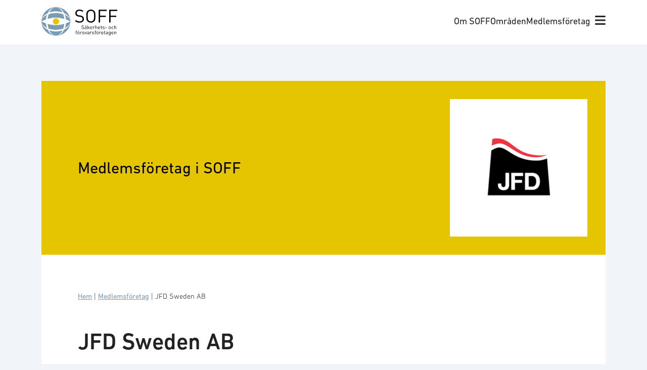

--- FILE ---
content_type: text/html; charset=UTF-8
request_url: https://soff.se/medlem/jfd-sweden-ab/
body_size: 14576
content:
<!doctype html>
<html lang="sv-SE" prefix="og: https://ogp.me/ns#">
  <head>
    <!-- Google Tag Manager -->
    <script>(function(w,d,s,l,i){w[l]=w[l]||[];w[l].push({'gtm.start':
    new Date().getTime(),event:'gtm.js'});var f=d.getElementsByTagName(s)[0],
    j=d.createElement(s),dl=l!='dataLayer'?'&l='+l:'';j.async=true;j.src=
    'https://www.googletagmanager.com/gtm.js?id='+i+dl;f.parentNode.insertBefore(j,f);
    })(window,document,'script','dataLayer','GTM-KT3MKDP');</script>
    <!-- End Google Tag Manager -->

    <meta charset="utf-8">
    <meta name="viewport" content="width=device-width, initial-scale=1">
    	<style>img:is([sizes="auto" i], [sizes^="auto," i]) { contain-intrinsic-size: 3000px 1500px }</style>
	<link rel="alternate" href="https://soff.se/medlem/jfd-sweden-ab/" hreflang="sv" />
<link rel="alternate" href="https://soff.se/en/medlem/jfd-sweden-ab/" hreflang="en" />

<!-- Sökmotoroptimering av Rank Math – https://rankmath.com/ -->
<title>JFD Sweden AB - SOFF</title>
<meta name="description" content="Vi förser våra kunder med expertis och är dedikerade till att förbättra säkerheten för dem som arbetar i den utmanande undervattensmiljön. På grund av detta"/>
<meta name="robots" content="follow, index, max-snippet:-1, max-video-preview:-1, max-image-preview:large"/>
<link rel="canonical" href="https://soff.se/medlem/jfd-sweden-ab/" />
<meta property="og:locale" content="sv_SE" />
<meta property="og:type" content="article" />
<meta property="og:title" content="JFD Sweden AB - SOFF" />
<meta property="og:description" content="Vi förser våra kunder med expertis och är dedikerade till att förbättra säkerheten för dem som arbetar i den utmanande undervattensmiljön. På grund av detta" />
<meta property="og:url" content="https://soff.se/medlem/jfd-sweden-ab/" />
<meta property="og:site_name" content="SOFF" />
<meta property="og:updated_time" content="2025-10-07T12:37:30+01:00" />
<meta property="og:image" content="https://soff.se/app/uploads/2018/11/JFD_logotype_webb.png" />
<meta property="og:image:secure_url" content="https://soff.se/app/uploads/2018/11/JFD_logotype_webb.png" />
<meta property="og:image:width" content="200" />
<meta property="og:image:height" content="200" />
<meta property="og:image:alt" content="JFD Sweden AB" />
<meta property="og:image:type" content="image/png" />
<meta name="twitter:card" content="summary_large_image" />
<meta name="twitter:title" content="JFD Sweden AB - SOFF" />
<meta name="twitter:description" content="Vi förser våra kunder med expertis och är dedikerade till att förbättra säkerheten för dem som arbetar i den utmanande undervattensmiljön. På grund av detta" />
<meta name="twitter:image" content="https://soff.se/app/uploads/2018/11/JFD_logotype_webb.png" />
<script type="application/ld+json" class="rank-math-schema">{"@context":"https://schema.org","@graph":[{"@type":"BreadcrumbList","@id":"https://soff.se/medlem/jfd-sweden-ab/#breadcrumb","itemListElement":[{"@type":"ListItem","position":"1","item":{"@id":"https://soff.se/","name":"Hem"}},{"@type":"ListItem","position":"2","item":{"@id":"/vara-medlemmar/","name":"Medlemsf\u00f6retag"}},{"@type":"ListItem","position":"3","item":{"@id":"https://soff.se/medlem/jfd-sweden-ab/","name":"JFD Sweden AB"}}]}]}</script>
<!-- /Rank Math SEO-tillägg för WordPress -->


<style id='wp-emoji-styles-inline-css'>

	img.wp-smiley, img.emoji {
		display: inline !important;
		border: none !important;
		box-shadow: none !important;
		height: 1em !important;
		width: 1em !important;
		margin: 0 0.07em !important;
		vertical-align: -0.1em !important;
		background: none !important;
		padding: 0 !important;
	}
</style>
<link rel='stylesheet' id='wp-block-library-css' href='https://soff.se/wp/wp-includes/css/dist/block-library/style.min.css?ver=6.7.1' media='all' />
<style id='safe-svg-svg-icon-style-inline-css'>
.safe-svg-cover{text-align:center}.safe-svg-cover .safe-svg-inside{display:inline-block;max-width:100%}.safe-svg-cover svg{height:100%;max-height:100%;max-width:100%;width:100%}

</style>
<style id='rank-math-toc-block-style-inline-css'>
.wp-block-rank-math-toc-block nav ol{counter-reset:item}.wp-block-rank-math-toc-block nav ol li{display:block}.wp-block-rank-math-toc-block nav ol li:before{content:counters(item, ".") ". ";counter-increment:item}

</style>
<style id='rank-math-rich-snippet-style-inline-css'>
/*!
* Plugin:  Rank Math
* URL: https://rankmath.com/wordpress/plugin/seo-suite/
* Name:  rank-math-review-snippet.css
*/@-webkit-keyframes spin{0%{-webkit-transform:rotate(0deg)}100%{-webkit-transform:rotate(-360deg)}}@keyframes spin{0%{-webkit-transform:rotate(0deg)}100%{-webkit-transform:rotate(-360deg)}}@keyframes bounce{from{-webkit-transform:translateY(0px);transform:translateY(0px)}to{-webkit-transform:translateY(-5px);transform:translateY(-5px)}}@-webkit-keyframes bounce{from{-webkit-transform:translateY(0px);transform:translateY(0px)}to{-webkit-transform:translateY(-5px);transform:translateY(-5px)}}@-webkit-keyframes loading{0%{background-size:20% 50% ,20% 50% ,20% 50%}20%{background-size:20% 20% ,20% 50% ,20% 50%}40%{background-size:20% 100%,20% 20% ,20% 50%}60%{background-size:20% 50% ,20% 100%,20% 20%}80%{background-size:20% 50% ,20% 50% ,20% 100%}100%{background-size:20% 50% ,20% 50% ,20% 50%}}@keyframes loading{0%{background-size:20% 50% ,20% 50% ,20% 50%}20%{background-size:20% 20% ,20% 50% ,20% 50%}40%{background-size:20% 100%,20% 20% ,20% 50%}60%{background-size:20% 50% ,20% 100%,20% 20%}80%{background-size:20% 50% ,20% 50% ,20% 100%}100%{background-size:20% 50% ,20% 50% ,20% 50%}}:root{--rankmath-wp-adminbar-height: 0}#rank-math-rich-snippet-wrapper{overflow:hidden}#rank-math-rich-snippet-wrapper h5.rank-math-title{display:block;font-size:18px;line-height:1.4}#rank-math-rich-snippet-wrapper .rank-math-review-image{float:right;max-width:40%;margin-left:15px}#rank-math-rich-snippet-wrapper .rank-math-review-data{margin-bottom:15px}#rank-math-rich-snippet-wrapper .rank-math-total-wrapper{width:100%;padding:0 0 20px 0;float:left;clear:both;position:relative;-webkit-box-sizing:border-box;box-sizing:border-box}#rank-math-rich-snippet-wrapper .rank-math-total-wrapper .rank-math-total{border:0;display:block;margin:0;width:auto;float:left;text-align:left;padding:0;font-size:24px;line-height:1;font-weight:700;-webkit-box-sizing:border-box;box-sizing:border-box;overflow:hidden}#rank-math-rich-snippet-wrapper .rank-math-total-wrapper .rank-math-review-star{float:left;margin-left:15px;margin-top:5px;position:relative;z-index:99;line-height:1}#rank-math-rich-snippet-wrapper .rank-math-total-wrapper .rank-math-review-star .rank-math-review-result-wrapper{display:inline-block;white-space:nowrap;position:relative;color:#e7e7e7}#rank-math-rich-snippet-wrapper .rank-math-total-wrapper .rank-math-review-star .rank-math-review-result-wrapper .rank-math-review-result{position:absolute;top:0;left:0;overflow:hidden;white-space:nowrap;color:#ffbe01}#rank-math-rich-snippet-wrapper .rank-math-total-wrapper .rank-math-review-star .rank-math-review-result-wrapper i{font-size:18px;-webkit-text-stroke-width:1px;font-style:normal;padding:0 2px;line-height:inherit}#rank-math-rich-snippet-wrapper .rank-math-total-wrapper .rank-math-review-star .rank-math-review-result-wrapper i:before{content:"\2605"}body.rtl #rank-math-rich-snippet-wrapper .rank-math-review-image{float:left;margin-left:0;margin-right:15px}body.rtl #rank-math-rich-snippet-wrapper .rank-math-total-wrapper .rank-math-total{float:right}body.rtl #rank-math-rich-snippet-wrapper .rank-math-total-wrapper .rank-math-review-star{float:right;margin-left:0;margin-right:15px}body.rtl #rank-math-rich-snippet-wrapper .rank-math-total-wrapper .rank-math-review-star .rank-math-review-result{left:auto;right:0}@media screen and (max-width: 480px){#rank-math-rich-snippet-wrapper .rank-math-review-image{display:block;max-width:100%;width:100%;text-align:center;margin-right:0}#rank-math-rich-snippet-wrapper .rank-math-review-data{clear:both}}.clear{clear:both}

</style>
<style id='global-styles-inline-css'>
:root{--wp--preset--aspect-ratio--square: 1;--wp--preset--aspect-ratio--4-3: 4/3;--wp--preset--aspect-ratio--3-4: 3/4;--wp--preset--aspect-ratio--3-2: 3/2;--wp--preset--aspect-ratio--2-3: 2/3;--wp--preset--aspect-ratio--16-9: 16/9;--wp--preset--aspect-ratio--9-16: 9/16;--wp--preset--color--black: #000;--wp--preset--color--cyan-bluish-gray: #abb8c3;--wp--preset--color--white: #fff;--wp--preset--color--pale-pink: #f78da7;--wp--preset--color--vivid-red: #cf2e2e;--wp--preset--color--luminous-vivid-orange: #ff6900;--wp--preset--color--luminous-vivid-amber: #fcb900;--wp--preset--color--light-green-cyan: #7bdcb5;--wp--preset--color--vivid-green-cyan: #00d084;--wp--preset--color--pale-cyan-blue: #8ed1fc;--wp--preset--color--vivid-cyan-blue: #0693e3;--wp--preset--color--vivid-purple: #9b51e0;--wp--preset--color--soff-blue: #7a9cb5;--wp--preset--color--soff-yellow: #e5c506;--wp--preset--color--soff-purple: #9f5382;--wp--preset--color--soff-green: #59913b;--wp--preset--color--soff-green-10: #eef3ea;--wp--preset--color--soff-red: #c6463a;--wp--preset--color--soff-red-10: #faede9;--wp--preset--color--soff-orange: #db9500;--wp--preset--color--soff-brown: #99755d;--wp--preset--color--soff-light-grey: #8d8989;--wp--preset--color--soff-medium-grey: #6b6868;--wp--preset--color--swedish-blue: #005293;--wp--preset--color--swedish-yellow: #fecb00;--wp--preset--color--swedish-blue-10: #e5edf4;--wp--preset--gradient--vivid-cyan-blue-to-vivid-purple: linear-gradient(135deg,rgba(6,147,227,1) 0%,rgb(155,81,224) 100%);--wp--preset--gradient--light-green-cyan-to-vivid-green-cyan: linear-gradient(135deg,rgb(122,220,180) 0%,rgb(0,208,130) 100%);--wp--preset--gradient--luminous-vivid-amber-to-luminous-vivid-orange: linear-gradient(135deg,rgba(252,185,0,1) 0%,rgba(255,105,0,1) 100%);--wp--preset--gradient--luminous-vivid-orange-to-vivid-red: linear-gradient(135deg,rgba(255,105,0,1) 0%,rgb(207,46,46) 100%);--wp--preset--gradient--very-light-gray-to-cyan-bluish-gray: linear-gradient(135deg,rgb(238,238,238) 0%,rgb(169,184,195) 100%);--wp--preset--gradient--cool-to-warm-spectrum: linear-gradient(135deg,rgb(74,234,220) 0%,rgb(151,120,209) 20%,rgb(207,42,186) 40%,rgb(238,44,130) 60%,rgb(251,105,98) 80%,rgb(254,248,76) 100%);--wp--preset--gradient--blush-light-purple: linear-gradient(135deg,rgb(255,206,236) 0%,rgb(152,150,240) 100%);--wp--preset--gradient--blush-bordeaux: linear-gradient(135deg,rgb(254,205,165) 0%,rgb(254,45,45) 50%,rgb(107,0,62) 100%);--wp--preset--gradient--luminous-dusk: linear-gradient(135deg,rgb(255,203,112) 0%,rgb(199,81,192) 50%,rgb(65,88,208) 100%);--wp--preset--gradient--pale-ocean: linear-gradient(135deg,rgb(255,245,203) 0%,rgb(182,227,212) 50%,rgb(51,167,181) 100%);--wp--preset--gradient--electric-grass: linear-gradient(135deg,rgb(202,248,128) 0%,rgb(113,206,126) 100%);--wp--preset--gradient--midnight: linear-gradient(135deg,rgb(2,3,129) 0%,rgb(40,116,252) 100%);--wp--preset--font-size--small: 13px;--wp--preset--font-size--medium: 20px;--wp--preset--font-size--large: 36px;--wp--preset--font-size--x-large: 42px;--wp--preset--font-size--sm: 0.778rem;--wp--preset--font-size--md: 0.889rem;--wp--preset--font-size--base: 1rem;--wp--preset--font-size--lg: 1.111rem;--wp--preset--font-size--xl: 1.333rem;--wp--preset--font-size--2-xl: 1.556rem;--wp--preset--font-size--3-xl: 1.778rem;--wp--preset--font-size--h-1: 2.5rem;--wp--preset--font-size--h-2: 2rem;--wp--preset--font-size--h-3: 1.75rem;--wp--preset--font-size--h-4: 1.25rem;--wp--preset--font-family--body: urw-din,sans-serif;--wp--preset--spacing--20: clamp(1.5rem, 0.677vw, 0.44rem);--wp--preset--spacing--30: clamp(1.5rem, 1.03vw, 0.67rem);--wp--preset--spacing--40: clamp(1.5rem, 1.54vw, 1rem);--wp--preset--spacing--50: clamp(1.5rem, 2.23vw, 1.5rem);--wp--preset--spacing--60: clamp(1.5rem, 3.46vw, 2.25rem);--wp--preset--spacing--70: clamp(1.5rem, 5.19vw, 3.38rem);--wp--preset--spacing--80: clamp(1.5rem, 7.78vw, 5.06rem);--wp--preset--shadow--natural: 6px 6px 9px rgba(0, 0, 0, 0.2);--wp--preset--shadow--deep: 12px 12px 50px rgba(0, 0, 0, 0.4);--wp--preset--shadow--sharp: 6px 6px 0px rgba(0, 0, 0, 0.2);--wp--preset--shadow--outlined: 6px 6px 0px -3px rgba(255, 255, 255, 1), 6px 6px rgba(0, 0, 0, 1);--wp--preset--shadow--crisp: 6px 6px 0px rgba(0, 0, 0, 1);}:root { --wp--style--global--content-size: 62rem;--wp--style--global--wide-size: 90rem; }:where(body) { margin: 0; }.wp-site-blocks > .alignleft { float: left; margin-right: 2em; }.wp-site-blocks > .alignright { float: right; margin-left: 2em; }.wp-site-blocks > .aligncenter { justify-content: center; margin-left: auto; margin-right: auto; }:where(.wp-site-blocks) > * { margin-block-start: 1.5rem; margin-block-end: 0; }:where(.wp-site-blocks) > :first-child { margin-block-start: 0; }:where(.wp-site-blocks) > :last-child { margin-block-end: 0; }:root { --wp--style--block-gap: 1.5rem; }:root :where(.is-layout-flow) > :first-child{margin-block-start: 0;}:root :where(.is-layout-flow) > :last-child{margin-block-end: 0;}:root :where(.is-layout-flow) > *{margin-block-start: 1.5rem;margin-block-end: 0;}:root :where(.is-layout-constrained) > :first-child{margin-block-start: 0;}:root :where(.is-layout-constrained) > :last-child{margin-block-end: 0;}:root :where(.is-layout-constrained) > *{margin-block-start: 1.5rem;margin-block-end: 0;}:root :where(.is-layout-flex){gap: 1.5rem;}:root :where(.is-layout-grid){gap: 1.5rem;}.is-layout-flow > .alignleft{float: left;margin-inline-start: 0;margin-inline-end: 2em;}.is-layout-flow > .alignright{float: right;margin-inline-start: 2em;margin-inline-end: 0;}.is-layout-flow > .aligncenter{margin-left: auto !important;margin-right: auto !important;}.is-layout-constrained > .alignleft{float: left;margin-inline-start: 0;margin-inline-end: 2em;}.is-layout-constrained > .alignright{float: right;margin-inline-start: 2em;margin-inline-end: 0;}.is-layout-constrained > .aligncenter{margin-left: auto !important;margin-right: auto !important;}.is-layout-constrained > :where(:not(.alignleft):not(.alignright):not(.alignfull)){max-width: var(--wp--style--global--content-size);margin-left: auto !important;margin-right: auto !important;}.is-layout-constrained > .alignwide{max-width: var(--wp--style--global--wide-size);}body .is-layout-flex{display: flex;}.is-layout-flex{flex-wrap: wrap;align-items: center;}.is-layout-flex > :is(*, div){margin: 0;}body .is-layout-grid{display: grid;}.is-layout-grid > :is(*, div){margin: 0;}body{padding-top: 0px;padding-right: 0px;padding-bottom: 0px;padding-left: 0px;}a:where(:not(.wp-element-button)){text-decoration: underline;}:root :where(.wp-element-button, .wp-block-button__link){background-color: #32373c;border-width: 0;color: #fff;font-family: inherit;font-size: inherit;line-height: inherit;padding: calc(0.667em + 2px) calc(1.333em + 2px);text-decoration: none;}.has-black-color{color: var(--wp--preset--color--black) !important;}.has-cyan-bluish-gray-color{color: var(--wp--preset--color--cyan-bluish-gray) !important;}.has-white-color{color: var(--wp--preset--color--white) !important;}.has-pale-pink-color{color: var(--wp--preset--color--pale-pink) !important;}.has-vivid-red-color{color: var(--wp--preset--color--vivid-red) !important;}.has-luminous-vivid-orange-color{color: var(--wp--preset--color--luminous-vivid-orange) !important;}.has-luminous-vivid-amber-color{color: var(--wp--preset--color--luminous-vivid-amber) !important;}.has-light-green-cyan-color{color: var(--wp--preset--color--light-green-cyan) !important;}.has-vivid-green-cyan-color{color: var(--wp--preset--color--vivid-green-cyan) !important;}.has-pale-cyan-blue-color{color: var(--wp--preset--color--pale-cyan-blue) !important;}.has-vivid-cyan-blue-color{color: var(--wp--preset--color--vivid-cyan-blue) !important;}.has-vivid-purple-color{color: var(--wp--preset--color--vivid-purple) !important;}.has-soff-blue-color{color: var(--wp--preset--color--soff-blue) !important;}.has-soff-yellow-color{color: var(--wp--preset--color--soff-yellow) !important;}.has-soff-purple-color{color: var(--wp--preset--color--soff-purple) !important;}.has-soff-green-color{color: var(--wp--preset--color--soff-green) !important;}.has-soff-green-10-color{color: var(--wp--preset--color--soff-green-10) !important;}.has-soff-red-color{color: var(--wp--preset--color--soff-red) !important;}.has-soff-red-10-color{color: var(--wp--preset--color--soff-red-10) !important;}.has-soff-orange-color{color: var(--wp--preset--color--soff-orange) !important;}.has-soff-brown-color{color: var(--wp--preset--color--soff-brown) !important;}.has-soff-light-grey-color{color: var(--wp--preset--color--soff-light-grey) !important;}.has-soff-medium-grey-color{color: var(--wp--preset--color--soff-medium-grey) !important;}.has-swedish-blue-color{color: var(--wp--preset--color--swedish-blue) !important;}.has-swedish-yellow-color{color: var(--wp--preset--color--swedish-yellow) !important;}.has-swedish-blue-10-color{color: var(--wp--preset--color--swedish-blue-10) !important;}.has-black-background-color{background-color: var(--wp--preset--color--black) !important;}.has-cyan-bluish-gray-background-color{background-color: var(--wp--preset--color--cyan-bluish-gray) !important;}.has-white-background-color{background-color: var(--wp--preset--color--white) !important;}.has-pale-pink-background-color{background-color: var(--wp--preset--color--pale-pink) !important;}.has-vivid-red-background-color{background-color: var(--wp--preset--color--vivid-red) !important;}.has-luminous-vivid-orange-background-color{background-color: var(--wp--preset--color--luminous-vivid-orange) !important;}.has-luminous-vivid-amber-background-color{background-color: var(--wp--preset--color--luminous-vivid-amber) !important;}.has-light-green-cyan-background-color{background-color: var(--wp--preset--color--light-green-cyan) !important;}.has-vivid-green-cyan-background-color{background-color: var(--wp--preset--color--vivid-green-cyan) !important;}.has-pale-cyan-blue-background-color{background-color: var(--wp--preset--color--pale-cyan-blue) !important;}.has-vivid-cyan-blue-background-color{background-color: var(--wp--preset--color--vivid-cyan-blue) !important;}.has-vivid-purple-background-color{background-color: var(--wp--preset--color--vivid-purple) !important;}.has-soff-blue-background-color{background-color: var(--wp--preset--color--soff-blue) !important;}.has-soff-yellow-background-color{background-color: var(--wp--preset--color--soff-yellow) !important;}.has-soff-purple-background-color{background-color: var(--wp--preset--color--soff-purple) !important;}.has-soff-green-background-color{background-color: var(--wp--preset--color--soff-green) !important;}.has-soff-green-10-background-color{background-color: var(--wp--preset--color--soff-green-10) !important;}.has-soff-red-background-color{background-color: var(--wp--preset--color--soff-red) !important;}.has-soff-red-10-background-color{background-color: var(--wp--preset--color--soff-red-10) !important;}.has-soff-orange-background-color{background-color: var(--wp--preset--color--soff-orange) !important;}.has-soff-brown-background-color{background-color: var(--wp--preset--color--soff-brown) !important;}.has-soff-light-grey-background-color{background-color: var(--wp--preset--color--soff-light-grey) !important;}.has-soff-medium-grey-background-color{background-color: var(--wp--preset--color--soff-medium-grey) !important;}.has-swedish-blue-background-color{background-color: var(--wp--preset--color--swedish-blue) !important;}.has-swedish-yellow-background-color{background-color: var(--wp--preset--color--swedish-yellow) !important;}.has-swedish-blue-10-background-color{background-color: var(--wp--preset--color--swedish-blue-10) !important;}.has-black-border-color{border-color: var(--wp--preset--color--black) !important;}.has-cyan-bluish-gray-border-color{border-color: var(--wp--preset--color--cyan-bluish-gray) !important;}.has-white-border-color{border-color: var(--wp--preset--color--white) !important;}.has-pale-pink-border-color{border-color: var(--wp--preset--color--pale-pink) !important;}.has-vivid-red-border-color{border-color: var(--wp--preset--color--vivid-red) !important;}.has-luminous-vivid-orange-border-color{border-color: var(--wp--preset--color--luminous-vivid-orange) !important;}.has-luminous-vivid-amber-border-color{border-color: var(--wp--preset--color--luminous-vivid-amber) !important;}.has-light-green-cyan-border-color{border-color: var(--wp--preset--color--light-green-cyan) !important;}.has-vivid-green-cyan-border-color{border-color: var(--wp--preset--color--vivid-green-cyan) !important;}.has-pale-cyan-blue-border-color{border-color: var(--wp--preset--color--pale-cyan-blue) !important;}.has-vivid-cyan-blue-border-color{border-color: var(--wp--preset--color--vivid-cyan-blue) !important;}.has-vivid-purple-border-color{border-color: var(--wp--preset--color--vivid-purple) !important;}.has-soff-blue-border-color{border-color: var(--wp--preset--color--soff-blue) !important;}.has-soff-yellow-border-color{border-color: var(--wp--preset--color--soff-yellow) !important;}.has-soff-purple-border-color{border-color: var(--wp--preset--color--soff-purple) !important;}.has-soff-green-border-color{border-color: var(--wp--preset--color--soff-green) !important;}.has-soff-green-10-border-color{border-color: var(--wp--preset--color--soff-green-10) !important;}.has-soff-red-border-color{border-color: var(--wp--preset--color--soff-red) !important;}.has-soff-red-10-border-color{border-color: var(--wp--preset--color--soff-red-10) !important;}.has-soff-orange-border-color{border-color: var(--wp--preset--color--soff-orange) !important;}.has-soff-brown-border-color{border-color: var(--wp--preset--color--soff-brown) !important;}.has-soff-light-grey-border-color{border-color: var(--wp--preset--color--soff-light-grey) !important;}.has-soff-medium-grey-border-color{border-color: var(--wp--preset--color--soff-medium-grey) !important;}.has-swedish-blue-border-color{border-color: var(--wp--preset--color--swedish-blue) !important;}.has-swedish-yellow-border-color{border-color: var(--wp--preset--color--swedish-yellow) !important;}.has-swedish-blue-10-border-color{border-color: var(--wp--preset--color--swedish-blue-10) !important;}.has-vivid-cyan-blue-to-vivid-purple-gradient-background{background: var(--wp--preset--gradient--vivid-cyan-blue-to-vivid-purple) !important;}.has-light-green-cyan-to-vivid-green-cyan-gradient-background{background: var(--wp--preset--gradient--light-green-cyan-to-vivid-green-cyan) !important;}.has-luminous-vivid-amber-to-luminous-vivid-orange-gradient-background{background: var(--wp--preset--gradient--luminous-vivid-amber-to-luminous-vivid-orange) !important;}.has-luminous-vivid-orange-to-vivid-red-gradient-background{background: var(--wp--preset--gradient--luminous-vivid-orange-to-vivid-red) !important;}.has-very-light-gray-to-cyan-bluish-gray-gradient-background{background: var(--wp--preset--gradient--very-light-gray-to-cyan-bluish-gray) !important;}.has-cool-to-warm-spectrum-gradient-background{background: var(--wp--preset--gradient--cool-to-warm-spectrum) !important;}.has-blush-light-purple-gradient-background{background: var(--wp--preset--gradient--blush-light-purple) !important;}.has-blush-bordeaux-gradient-background{background: var(--wp--preset--gradient--blush-bordeaux) !important;}.has-luminous-dusk-gradient-background{background: var(--wp--preset--gradient--luminous-dusk) !important;}.has-pale-ocean-gradient-background{background: var(--wp--preset--gradient--pale-ocean) !important;}.has-electric-grass-gradient-background{background: var(--wp--preset--gradient--electric-grass) !important;}.has-midnight-gradient-background{background: var(--wp--preset--gradient--midnight) !important;}.has-small-font-size{font-size: var(--wp--preset--font-size--small) !important;}.has-medium-font-size{font-size: var(--wp--preset--font-size--medium) !important;}.has-large-font-size{font-size: var(--wp--preset--font-size--large) !important;}.has-x-large-font-size{font-size: var(--wp--preset--font-size--x-large) !important;}.has-sm-font-size{font-size: var(--wp--preset--font-size--sm) !important;}.has-md-font-size{font-size: var(--wp--preset--font-size--md) !important;}.has-base-font-size{font-size: var(--wp--preset--font-size--base) !important;}.has-lg-font-size{font-size: var(--wp--preset--font-size--lg) !important;}.has-xl-font-size{font-size: var(--wp--preset--font-size--xl) !important;}.has-2-xl-font-size{font-size: var(--wp--preset--font-size--2-xl) !important;}.has-3-xl-font-size{font-size: var(--wp--preset--font-size--3-xl) !important;}.has-h-1-font-size{font-size: var(--wp--preset--font-size--h-1) !important;}.has-h-2-font-size{font-size: var(--wp--preset--font-size--h-2) !important;}.has-h-3-font-size{font-size: var(--wp--preset--font-size--h-3) !important;}.has-h-4-font-size{font-size: var(--wp--preset--font-size--h-4) !important;}.has-body-font-family{font-family: var(--wp--preset--font-family--body) !important;}
:root :where(.wp-block-pullquote){font-size: 1.5em;line-height: 1.6;}
</style>
<link rel='stylesheet' id='lbwps-styles-photoswipe5-main-css' href='https://soff.se/app/plugins/lightbox-photoswipe/assets/ps5/styles/main.css?ver=5.6.1' media='all' />
<link rel='stylesheet' id='app/0-css' href='https://soff.se/app/themes/soff/public/css/app.4de5b2.css' media='all' />
<link rel="https://api.w.org/" href="https://soff.se/wp-json/" /><link rel="alternate" title="JSON" type="application/json" href="https://soff.se/wp-json/wp/v2/medlem/13535" /><link rel="EditURI" type="application/rsd+xml" title="RSD" href="https://soff.se/wp/xmlrpc.php?rsd" />
<meta name="generator" content="WordPress 6.7.1" />
<link rel='shortlink' href='https://soff.se/?p=13535' />
<link rel="alternate" title="oEmbed (JSON)" type="application/json+oembed" href="https://soff.se/wp-json/oembed/1.0/embed?url=https%3A%2F%2Fsoff.se%2Fmedlem%2Fjfd-sweden-ab%2F" />
<link rel="alternate" title="oEmbed (XML)" type="text/xml+oembed" href="https://soff.se/wp-json/oembed/1.0/embed?url=https%3A%2F%2Fsoff.se%2Fmedlem%2Fjfd-sweden-ab%2F&#038;format=xml" />
<!-- Stream WordPress user activity plugin v4.1.1 -->
<link rel="icon" href="https://soff.se/app/uploads/2022/10/logo-symbol.svg" sizes="32x32" />
<link rel="icon" href="https://soff.se/app/uploads/2022/10/logo-symbol.svg" sizes="192x192" />
<link rel="apple-touch-icon" href="https://soff.se/app/uploads/2022/10/logo-symbol.svg" />
<meta name="msapplication-TileImage" content="https://soff.se/app/uploads/2022/10/logo-symbol.svg" />
<noscript><style id="rocket-lazyload-nojs-css">.rll-youtube-player, [data-lazy-src]{display:none !important;}</style></noscript>  <meta name="generator" content="WP Rocket 3.18.1.3" data-wpr-features="wpr_defer_js wpr_lazyload_images wpr_image_dimensions wpr_desktop wpr_preload_links" /></head>

  <body class="medlem-template-default single single-medlem postid-13535 wp-custom-logo wp-embed-responsive jfd-sweden-ab">
    <!-- Google Tag Manager (noscript) -->
    <noscript><iframe src="https://www.googletagmanager.com/ns.html?id=GTM-KT3MKDP"
    height="0" width="0" style="display:none;visibility:hidden"></iframe></noscript>
    <!-- End Google Tag Manager (noscript) -->
        
    <div  id="app">
      <a class="sr-only focus:not-sr-only" href="#main">
    Hoppa till innehåll
</a>

<header  class="bg-white py-3 px-6" id="site-header">
    <div  class="wrap">
        <div class="flex justify-between items-center">
            <div>
                <a href="https://soff.se/" class="brand site-title">
                                            <img width="150" height="57" src="data:image/svg+xml,%3Csvg%20xmlns='http://www.w3.org/2000/svg'%20viewBox='0%200%20150%2057'%3E%3C/svg%3E" alt="SOFF" data-lazy-src="https://soff.se/app/themes/soff/public/images/soff-logo.81cd9c.svg" /><noscript><img width="150" height="57" src="https://soff.se/app/themes/soff/public/images/soff-logo.81cd9c.svg" alt="SOFF" /></noscript>
                                    </a>
            </div>

            <div class="flex items-center gap-4">
                <div class="hidden md:inline-flex">
                                            <nav class="nav-primary" aria-label="Huvudmeny">
                            <div class="menu-huvudmeny-container"><ul id="menu-huvudmeny" class="nav"><li id="menu-item-79" class="menu-item menu-item-type-post_type menu-item-object-page menu-item-79"><a href="https://soff.se/om-soff/">Om SOFF</a></li>
<li id="menu-item-80" class="menu-item menu-item-type-post_type menu-item-object-page menu-item-80"><a href="https://soff.se/vara-omraden/">Områden</a></li>
<li id="menu-item-78" class="menu-item menu-item-type-post_type menu-item-object-page menu-item-78"><a href="https://soff.se/vara-medlemmar/">Medlemsföretag</a></li>
</ul></div>
                        </nav>
                                    </div>
                <div>
                    <button id="mega-menu-toggle"><i class="fa-solid fa-bars text-xl"></i></button>
                </div>
            </div>
        </div>
    </div>
</header>
<nav class="bg-white p-8" id="mega-menu">
    <div class="wrap" id="mega-menu-content">
        <div class="grid gap-4 sm:grid-cols-2 md:grid-cols-mega-menu">
            <div>
                <section class="widget block-41 widget_block"><div class="wp-block-soff-url-list">
            <ul>
                            <li>
                    <a href="https://soff.se/om-soff/">Om SOFF</a>
                </li>
                            <li>
                    <a href="https://soff.se/om-soff/medlemskap/">Medlemskap</a>
                </li>
                            <li>
                    <a href="https://soff.se/om-soff/medlemsgrupper/">Medlemsgrupper</a>
                </li>
                            <li>
                    <a href="https://soff.se/om-soff/styrelse/">Styrelse</a>
                </li>
                            <li>
                    <a href="https://soff.se/om-soff/kansli/">Kansli</a>
                </li>
                            <li>
                    <a href="https://soff.se/om-soff/strategiska-partners/">Strategiska partners</a>
                </li>
                    </ul>
    </div>
</section>            </div>
            <div>
                <section class="widget block-42 widget_block"><div class="wp-block-soff-url-list">
            <ul>
                            <li>
                    <a href="https://soff.se/vara-omraden/">Områden</a>
                </li>
                            <li>
                    <a href="https://soff.se/vara-omraden/cyber/">Cyberförsvar</a>
                </li>
                            <li>
                    <a href="https://soff.se/vara-omraden/forsvar/">Försvar</a>
                </li>
                            <li>
                    <a href="https://soff.se/vara-omraden/samhallssakerhet/">Samhällssäkerhet</a>
                </li>
                            <li>
                    <a href="https://soff.se/vara-omraden/#fokus">Fokusfrågor</a>
                </li>
                    </ul>
    </div>
</section>            </div>
            <div>
                <section class="widget block-43 widget_block"><div class="wp-block-soff-url-list">
            <ul>
                            <li>
                    <a href="https://soff.se/vara-medlemmar/">Medlemsföretag</a>
                </li>
                            <li>
                    <a href="https://soff.se/vara-medlemmar/">Våra medlemmar</a>
                </li>
                            <li>
                    <a href="https://soff.se/medlemsnyheter/">Medlemsnyheter</a>
                </li>
                    </ul>
    </div>
</section>            </div>
            <div>
                <section class="widget nav_menu-7 widget_nav_menu"><h3>Mer info</h3><div class="menu-ovrigt-container"><ul id="menu-ovrigt" class="menu"><li id="menu-item-31673" class="menu-item menu-item-type-post_type menu-item-object-page menu-item-31673"><a href="https://soff.se/foreningsnyheter/">Nyhetsrum</a></li>
<li id="menu-item-25144" class="menu-item menu-item-type-post_type menu-item-object-page menu-item-25144"><a href="https://soff.se/kalendarium/">Kalendarium</a></li>
<li id="menu-item-264" class="menu-item menu-item-type-post_type menu-item-object-page menu-item-264"><a href="https://soff.se/faktabank/">Kunskapsbanken</a></li>
</ul></div></section>            </div>
            <div>
                <div class="flex md:flex-col gap-4 items-center">
                                            <a href="/faktabank/" title="Faktabank" class="search-icon"><i class="fa-solid fa-magnifying-glass"></i></a>
                    
                                                                        <a href="https://soff.se/en/medlem/jfd-sweden-ab/" title="English" lang="en-GB" hreflang="en-GB"><img width="55" height="38" src="data:image/svg+xml,%3Csvg%20xmlns='http://www.w3.org/2000/svg'%20viewBox='0%200%2055%2038'%3E%3C/svg%3E" alt="English" class="w-[40px]" data-lazy-src="https://soff.se/app/themes/soff/public/images/english.f902e4.svg" /><noscript><img width="55" height="38" src="https://soff.se/app/themes/soff/public/images/english.f902e4.svg" alt="English" class="w-[40px]" /></noscript></a>
                                                            </div>
            </div>
        </div>
    </div>
</nav>

<main  id="main" class="main">
                        <div
    class="bg-soff-yellow text-black py-8 px-6 lg:py-8 lg:pl-16 lg:pr-8 lg:mt-16 wrap flex flex-col gap-4 lg:flex-row items-center justify-between">
    <span class="text-3xl font-normal">Medlemsföretag i SOFF</span>

            <figure class="bg-white p-8 max-w-sm">
            <img width="200" height="200" src="data:image/svg+xml,%3Csvg%20xmlns='http://www.w3.org/2000/svg'%20viewBox='0%200%20200%20200'%3E%3C/svg%3E" class="attachment-medium size-medium wp-post-image" alt="" decoding="async" data-lazy-src="https://soff.se/app/uploads/2018/11/JFD_logotype_webb.png" /><noscript><img width="200" height="200" src="https://soff.se/app/uploads/2018/11/JFD_logotype_webb.png" class="attachment-medium size-medium wp-post-image" alt="" decoding="async" /></noscript>
        </figure>
    </div>

<div  class="bg-white py-8 px-6 lg:py-16 lg:px-16 wrap">
            <nav aria-label="breadcrumbs" class="rank-math-breadcrumb"><p><a href="https://soff.se/">Hem</a><span class="separator"> | </span><a href="/vara-medlemmar/">Medlemsföretag</a><span class="separator"> | </span><span class="last">JFD Sweden AB</span></p></nav>        <article
        class="post-13535 medlem type-medlem status-publish has-post-thumbnail hentry anvandningsomrade-brottsbekampning anvandningsomrade-granser-tull anvandningsomrade-marin anvandningsomrade-specialstyrkor produktkategori-obemannade-system produktkategori-orlogsfartyg produktkategori-underhall-service produktkategori-utbildning-traning kompetens-hotinformation-hotidentifiering kompetens-leverera-reservdelar-tillbehor kompetens-maskininlarning-djupinlarning kompetens-mikrovagssystem-med-hog-effekt kompetens-navigering kompetens-signaturshantering kompetens-utrustning-for-utbildning">
        <header class="max-w-2xl ml-0">
            <h1 class="p-name mt-0 mb-8 text-h3 md:text-h1">
                JFD Sweden AB
            </h1>
                    </header>

        <div class="grid lg:grid-cols-3 gap-8">
            <div class="col-span-2">
                <div class="e-content">
                    
<p>Vi förser våra kunder med expertis och är dedikerade till att förbättra säkerheten för dem som arbetar i den utmanande undervattensmiljön. På grund av detta tar våra innovativa lösningar för försvars kunder itu med utmaningar som också finns inom den kommersiella undervattens sektorn, särskilt när det gäller säkerhet och tillförlitlighet i extremt farliga miljöer.</p>



<p><strong>Vi levererar långsiktigt värde till våra försvars kunder genom att:</strong></p>



<ul class="wp-block-list">
<li>Garantera ubåtsmännens säkerhet genom våra innovativa och tekniskt avancerade ubåtsräddningslösningar</li>



<li>Utforma säkra och pålitliga rebreathers för att skydda dykare under tryck, vilket underlättar säker insättning och extraktion av specialstyrkor</li>



<li>Sponsring av utveckling av miljömässigt känslig oexploderad ammunition</li>



<li>Tillhandahållande av specialiserade marina produkter och tjänster för att möta de höga kraven från världens flottor och den globala försvarssektorn</li>



<li>Med ett starkt rykte för att leverera komplexa marina lösningar i tid och inom budget erbjuder vi en rad viktiga och skräddarsydda lösningar till försvarsindustrin över hela världen.</li>
</ul>


<div class="wp-block-soff-contact-fields">
            <div class="contact-header">
            Kontaktinformation
        </div>
        <div class="contact-body p-2">
            <dl class="grid grid-cols-2 leading-relaxed">
                                    <dt>Företagsnamn:</dt>
                    <dd>JFD Sweden AB</dd>
                                    <dt>Adress:</dt>
                    <dd>Rindö Västra</dd>
                                    <dt>Postnummer och Ort:</dt>
                    <dd>185 41 Vaxholm</dd>
                            </dl>
        </div>
    </div>
                </div>
            </div>
            <aside class="member-aside">
                <input type="checkbox" id="expanded" class="expanded">
                <div class="fields line-clamp-9">
                                            <h4 class="text-lg">Företag verksamt inom</h4>
                        <ul class="mb-4">
                                                            <li><a href="https://soff.se/vara-medlemmar/#filter=.brottsbekampning">Brottsbekämpning</a></li>
                                                            <li><a href="https://soff.se/vara-medlemmar/#filter=.granser-tull">Gränser &amp; tull</a></li>
                                                            <li><a href="https://soff.se/vara-medlemmar/#filter=.marin">Marin</a></li>
                                                            <li><a href="https://soff.se/vara-medlemmar/#filter=.specialstyrkor">Specialstyrkor</a></li>
                                                    </ul>
                                                                <h4 class="text-lg">Produkt-/tjänstekategorier</h4>
                        <ul class="mb-4">
                                                            <li><a href="https://soff.se/vara-medlemmar/#filter=.obemannade-system">Obemannade system</a></li>
                                                            <li><a href="https://soff.se/vara-medlemmar/#filter=.orlogsfartyg">Örlogsfartyg</a></li>
                                                            <li><a href="https://soff.se/vara-medlemmar/#filter=.underhall-service">Underhåll/service</a></li>
                                                            <li><a href="https://soff.se/vara-medlemmar/#filter=.utbildning-traning">Utbildning/träning</a></li>
                                                    </ul>
                                                                <h4 class="text-lg">Teknikområden</h4>
                        <ul class="mb-4">
                                                            <li><a href="https://soff.se/vara-medlemmar/#filter=.hotinformation-hotidentifiering">Hotinformation/hotidentifiering</a></li>
                                                            <li><a href="https://soff.se/vara-medlemmar/#filter=.leverera-reservdelar-tillbehor">Leverera reservdelar/tillbehör</a></li>
                                                            <li><a href="https://soff.se/vara-medlemmar/#filter=.maskininlarning-djupinlarning">Maskininlärning/djupinlärning</a></li>
                                                            <li><a href="https://soff.se/vara-medlemmar/#filter=.mikrovagssystem-med-hog-effekt">Mikrovågssystem med hög effekt</a></li>
                                                            <li><a href="https://soff.se/vara-medlemmar/#filter=.navigering">Navigering</a></li>
                                                            <li><a href="https://soff.se/vara-medlemmar/#filter=.signaturshantering">Signaturshantering</a></li>
                                                            <li><a href="https://soff.se/vara-medlemmar/#filter=.utrustning-for-utbildning">Utrustning för utbildning</a></li>
                                                    </ul>
                                    </div>
                                    <label for="expanded" role="button" class="show-more">Läs mer<i class="fa-solid fa-arrow-down"></i></label>
                    <label for="expanded" role="button" class="show-less">Läs mindre<i class="fa-solid fa-arrow-up"></i></label>
                            </aside>
        </div>

        <footer>
            
        </footer>
    </article>
</div>


    </main>


            <footer  class="content-info py-12 lg:py-40 bg-white px-6 mt-8">
    <div  class="wrap">
        <div class="flex flex-col items-center text-center gap-4 lg:grid lg:grid-cols-4 lg:text-left lg:items-start">
            <div>
                <section class="widget block-24 widget_block"><div class="wp-block-soff-url-list">
            <ul>
                            <li>
                    <a href="https://soff.se/om-soff/">Om SOFF</a>
                </li>
                            <li>
                    <a href="https://soff.se/om-soff/medlemskap/">Medlemskap</a>
                </li>
                            <li>
                    <a href="https://soff.se/om-soff/styrelse/">Styrelse</a>
                </li>
                            <li>
                    <a href="https://soff.se/om-soff/medlemsgrupper/">Medlemsgrupper</a>
                </li>
                            <li>
                    <a href="https://soff.se/om-soff/kansli/">Kansli</a>
                </li>
                    </ul>
    </div>
</section>            </div>
            <div>
                <section class="widget block-25 widget_block"><div class="wp-block-soff-url-list">
            <ul>
                            <li>
                    <a href="https://soff.se/vara-omraden/">Områden</a>
                </li>
                            <li>
                    <a href="https://soff.se/vara-omraden/cyber/">Cyberförsvar</a>
                </li>
                            <li>
                    <a href="https://soff.se/vara-omraden/forsvar/">Försvar</a>
                </li>
                            <li>
                    <a href="https://soff.se/vara-omraden/samhallssakerhet/">Samhällssäkerhet</a>
                </li>
                            <li>
                    <a href="https://soff.se/vara-omraden/#fokus">Fokusfrågor</a>
                </li>
                    </ul>
    </div>
</section>            </div>
            <div class="lg:col-span-2 lg:pr-8">
                <div class="flex lg:justify-end">
                    <div>
                        <section class="widget block-22 widget_block widget_text">
<p class="has-2-xl-font-size" style="margin-top:0px">Ring oss: 08-782 09 99</p>
</section><section class="widget block-23 widget_block widget_text">
<p style="margin-top:0"><a href="https://soff.se/kontakt/" data-type="page" data-id="248">Kontakta oss</a></p>
</section><section class="widget block-20 widget_block">
<ul class="wp-block-social-links has-small-icon-size has-icon-color is-style-logos-only is-layout-flex wp-container-core-social-links-is-layout-1 wp-block-social-links-is-layout-flex" style="margin-top:var(--wp--preset--spacing--70);margin-right:0;margin-bottom:var(--wp--preset--spacing--50);margin-left:0"><li style="color: #000; " class="wp-social-link wp-social-link-linkedin has-black-color wp-block-social-link"><a rel="noopener nofollow" target="_blank" href="https://www.linkedin.com/company/s%C3%A4kerhets--och-f%C3%B6rsvarsf%C3%B6retagen-soff-?trk=company_name" class="wp-block-social-link-anchor"><svg width="24" height="24" viewBox="0 0 24 24" version="1.1" xmlns="http://www.w3.org/2000/svg" aria-hidden="true" focusable="false"><path d="M19.7,3H4.3C3.582,3,3,3.582,3,4.3v15.4C3,20.418,3.582,21,4.3,21h15.4c0.718,0,1.3-0.582,1.3-1.3V4.3 C21,3.582,20.418,3,19.7,3z M8.339,18.338H5.667v-8.59h2.672V18.338z M7.004,8.574c-0.857,0-1.549-0.694-1.549-1.548 c0-0.855,0.691-1.548,1.549-1.548c0.854,0,1.547,0.694,1.547,1.548C8.551,7.881,7.858,8.574,7.004,8.574z M18.339,18.338h-2.669 v-4.177c0-0.996-0.017-2.278-1.387-2.278c-1.389,0-1.601,1.086-1.601,2.206v4.249h-2.667v-8.59h2.559v1.174h0.037 c0.356-0.675,1.227-1.387,2.526-1.387c2.703,0,3.203,1.779,3.203,4.092V18.338z"></path></svg><span class="wp-block-social-link-label screen-reader-text">LinkedIn</span></a></li>

<li style="color: #000; " class="wp-social-link wp-social-link-instagram has-black-color wp-block-social-link"><a rel="noopener nofollow" target="_blank" href="https://instagram.com/soff_se/" class="wp-block-social-link-anchor"><svg width="24" height="24" viewBox="0 0 24 24" version="1.1" xmlns="http://www.w3.org/2000/svg" aria-hidden="true" focusable="false"><path d="M12,4.622c2.403,0,2.688,0.009,3.637,0.052c0.877,0.04,1.354,0.187,1.671,0.31c0.42,0.163,0.72,0.358,1.035,0.673 c0.315,0.315,0.51,0.615,0.673,1.035c0.123,0.317,0.27,0.794,0.31,1.671c0.043,0.949,0.052,1.234,0.052,3.637 s-0.009,2.688-0.052,3.637c-0.04,0.877-0.187,1.354-0.31,1.671c-0.163,0.42-0.358,0.72-0.673,1.035 c-0.315,0.315-0.615,0.51-1.035,0.673c-0.317,0.123-0.794,0.27-1.671,0.31c-0.949,0.043-1.233,0.052-3.637,0.052 s-2.688-0.009-3.637-0.052c-0.877-0.04-1.354-0.187-1.671-0.31c-0.42-0.163-0.72-0.358-1.035-0.673 c-0.315-0.315-0.51-0.615-0.673-1.035c-0.123-0.317-0.27-0.794-0.31-1.671C4.631,14.688,4.622,14.403,4.622,12 s0.009-2.688,0.052-3.637c0.04-0.877,0.187-1.354,0.31-1.671c0.163-0.42,0.358-0.72,0.673-1.035 c0.315-0.315,0.615-0.51,1.035-0.673c0.317-0.123,0.794-0.27,1.671-0.31C9.312,4.631,9.597,4.622,12,4.622 M12,3 C9.556,3,9.249,3.01,8.289,3.054C7.331,3.098,6.677,3.25,6.105,3.472C5.513,3.702,5.011,4.01,4.511,4.511 c-0.5,0.5-0.808,1.002-1.038,1.594C3.25,6.677,3.098,7.331,3.054,8.289C3.01,9.249,3,9.556,3,12c0,2.444,0.01,2.751,0.054,3.711 c0.044,0.958,0.196,1.612,0.418,2.185c0.23,0.592,0.538,1.094,1.038,1.594c0.5,0.5,1.002,0.808,1.594,1.038 c0.572,0.222,1.227,0.375,2.185,0.418C9.249,20.99,9.556,21,12,21s2.751-0.01,3.711-0.054c0.958-0.044,1.612-0.196,2.185-0.418 c0.592-0.23,1.094-0.538,1.594-1.038c0.5-0.5,0.808-1.002,1.038-1.594c0.222-0.572,0.375-1.227,0.418-2.185 C20.99,14.751,21,14.444,21,12s-0.01-2.751-0.054-3.711c-0.044-0.958-0.196-1.612-0.418-2.185c-0.23-0.592-0.538-1.094-1.038-1.594 c-0.5-0.5-1.002-0.808-1.594-1.038c-0.572-0.222-1.227-0.375-2.185-0.418C14.751,3.01,14.444,3,12,3L12,3z M12,7.378 c-2.552,0-4.622,2.069-4.622,4.622S9.448,16.622,12,16.622s4.622-2.069,4.622-4.622S14.552,7.378,12,7.378z M12,15 c-1.657,0-3-1.343-3-3s1.343-3,3-3s3,1.343,3,3S13.657,15,12,15z M16.804,6.116c-0.596,0-1.08,0.484-1.08,1.08 s0.484,1.08,1.08,1.08c0.596,0,1.08-0.484,1.08-1.08S17.401,6.116,16.804,6.116z"></path></svg><span class="wp-block-social-link-label screen-reader-text">Instagram</span></a></li>

<li style="color: #000; " class="wp-social-link wp-social-link-x has-black-color wp-block-social-link"><a rel="noopener nofollow" target="_blank" href="https://twitter.com/@SOFF_SE" class="wp-block-social-link-anchor"><svg version="1.1" viewBox="0 0 68 68">
                        <path fill="black" d="M38.9,30.3L57.8,8.4h-4.5L37,27.4L23.9,8.4H8.8l19.8,28.8l-19.8,23h4.5l17.3-20.1l13.8,20.1h15.1L38.9,30.3
                            L38.9,30.3z M32.8,37.4l-2-2.9l-16-22.8h6.9l12.9,18.4l2,2.9L53.4,57h-6.9L32.8,37.4L32.8,37.4z"/>
                    </svg><span class="wp-block-social-link-label screen-reader-text">X</span></a></li></ul>
</section><section class="widget block-18 widget_block widget_text">
<p class="has-soff-light-grey-color has-text-color has-sm-font-size">Box 5510, 114 85 Stockholm<br>Besöksadress: Storgatan 5</p>
</section>                    </div>
                </div>
            </div>
        </div>
        <div class="text-muted text-center lg:text-left mt-8 lg:mt-16">
            &copy; 2026 Säkerhets- och försvarsföretagen
        </div>
    </div>
</footer>
    
    </div>

        <link rel='stylesheet' id='member/0-css' href='https://soff.se/app/themes/soff/public/css/member.b8563f.css' media='all' />
<link rel='stylesheet' id='post/0-css' href='https://soff.se/app/themes/soff/public/css/post.2a706e.css' media='all' />
<link rel='stylesheet' id='blockContactFields/0-css' href='https://soff.se/app/themes/soff/public/css/blockContactFields.5a8e7f.css' media='all' />
<link rel='stylesheet' id='blockUrlList/0-css' href='https://soff.se/app/themes/soff/public/css/blockUrlList.bc02f9.css' media='all' />
<style id='core-block-supports-inline-css'>
.wp-container-core-social-links-is-layout-1{gap:var(--wp--preset--spacing--40) var(--wp--preset--spacing--40);}
</style>
<script id="lbwps-photoswipe5-js-extra">
var lbwpsOptions = {"label_facebook":"Dela p\u00e5 Facebook","label_twitter":"Tweet","label_pinterest":"Pin it","label_download":"Ladda ner bild","label_copyurl":"Kopiera bild-URL","label_ui_close":"St\u00e4ng [Esc]","label_ui_zoom":"Zooma","label_ui_prev":"F\u00f6reg\u00e5ende [\u2190]","label_ui_next":"N\u00e4sta [\u2192]","label_ui_error":"Bilden kunde inte laddas","label_ui_fullscreen":"Sl\u00e5 p\u00e5\/av helsk\u00e4rmsl\u00e4ge [F]","share_facebook":"1","share_twitter":"1","share_pinterest":"1","share_download":"1","share_direct":"0","share_copyurl":"0","close_on_drag":"1","history":"1","show_counter":"1","show_fullscreen":"1","show_zoom":"1","show_caption":"1","loop":"1","pinchtoclose":"1","taptotoggle":"1","close_on_click":"1","fulldesktop":"0","use_alt":"0","usecaption":"1","desktop_slider":"1","share_custom_label":"","share_custom_link":"","wheelmode":"zoom","spacing":"12","idletime":"4000","hide_scrollbars":"1","caption_type":"overlay","bg_opacity":"100","padding_left":"0","padding_top":"0","padding_right":"0","padding_bottom":"0"};
</script>
<script type="module" src="https://soff.se/app/plugins/lightbox-photoswipe/assets/ps5/frontend.min.js?ver=5.6.1" data-rocket-defer defer></script><script id="rocket-browser-checker-js-after">
"use strict";var _createClass=function(){function defineProperties(target,props){for(var i=0;i<props.length;i++){var descriptor=props[i];descriptor.enumerable=descriptor.enumerable||!1,descriptor.configurable=!0,"value"in descriptor&&(descriptor.writable=!0),Object.defineProperty(target,descriptor.key,descriptor)}}return function(Constructor,protoProps,staticProps){return protoProps&&defineProperties(Constructor.prototype,protoProps),staticProps&&defineProperties(Constructor,staticProps),Constructor}}();function _classCallCheck(instance,Constructor){if(!(instance instanceof Constructor))throw new TypeError("Cannot call a class as a function")}var RocketBrowserCompatibilityChecker=function(){function RocketBrowserCompatibilityChecker(options){_classCallCheck(this,RocketBrowserCompatibilityChecker),this.passiveSupported=!1,this._checkPassiveOption(this),this.options=!!this.passiveSupported&&options}return _createClass(RocketBrowserCompatibilityChecker,[{key:"_checkPassiveOption",value:function(self){try{var options={get passive(){return!(self.passiveSupported=!0)}};window.addEventListener("test",null,options),window.removeEventListener("test",null,options)}catch(err){self.passiveSupported=!1}}},{key:"initRequestIdleCallback",value:function(){!1 in window&&(window.requestIdleCallback=function(cb){var start=Date.now();return setTimeout(function(){cb({didTimeout:!1,timeRemaining:function(){return Math.max(0,50-(Date.now()-start))}})},1)}),!1 in window&&(window.cancelIdleCallback=function(id){return clearTimeout(id)})}},{key:"isDataSaverModeOn",value:function(){return"connection"in navigator&&!0===navigator.connection.saveData}},{key:"supportsLinkPrefetch",value:function(){var elem=document.createElement("link");return elem.relList&&elem.relList.supports&&elem.relList.supports("prefetch")&&window.IntersectionObserver&&"isIntersecting"in IntersectionObserverEntry.prototype}},{key:"isSlowConnection",value:function(){return"connection"in navigator&&"effectiveType"in navigator.connection&&("2g"===navigator.connection.effectiveType||"slow-2g"===navigator.connection.effectiveType)}}]),RocketBrowserCompatibilityChecker}();
</script>
<script id="rocket-preload-links-js-extra">
var RocketPreloadLinksConfig = {"excludeUris":"\/(?:.+\/)?feed(?:\/(?:.+\/?)?)?$|\/(?:.+\/)?embed\/|\/(index.php\/)?(.*)wp-json(\/.*|$)|\/refer\/|\/go\/|\/recommend\/|\/recommends\/","usesTrailingSlash":"1","imageExt":"jpg|jpeg|gif|png|tiff|bmp|webp|avif|pdf|doc|docx|xls|xlsx|php","fileExt":"jpg|jpeg|gif|png|tiff|bmp|webp|avif|pdf|doc|docx|xls|xlsx|php|html|htm","siteUrl":"https:\/\/soff.se","onHoverDelay":"100","rateThrottle":"3"};
</script>
<script id="rocket-preload-links-js-after">
(function() {
"use strict";var r="function"==typeof Symbol&&"symbol"==typeof Symbol.iterator?function(e){return typeof e}:function(e){return e&&"function"==typeof Symbol&&e.constructor===Symbol&&e!==Symbol.prototype?"symbol":typeof e},e=function(){function i(e,t){for(var n=0;n<t.length;n++){var i=t[n];i.enumerable=i.enumerable||!1,i.configurable=!0,"value"in i&&(i.writable=!0),Object.defineProperty(e,i.key,i)}}return function(e,t,n){return t&&i(e.prototype,t),n&&i(e,n),e}}();function i(e,t){if(!(e instanceof t))throw new TypeError("Cannot call a class as a function")}var t=function(){function n(e,t){i(this,n),this.browser=e,this.config=t,this.options=this.browser.options,this.prefetched=new Set,this.eventTime=null,this.threshold=1111,this.numOnHover=0}return e(n,[{key:"init",value:function(){!this.browser.supportsLinkPrefetch()||this.browser.isDataSaverModeOn()||this.browser.isSlowConnection()||(this.regex={excludeUris:RegExp(this.config.excludeUris,"i"),images:RegExp(".("+this.config.imageExt+")$","i"),fileExt:RegExp(".("+this.config.fileExt+")$","i")},this._initListeners(this))}},{key:"_initListeners",value:function(e){-1<this.config.onHoverDelay&&document.addEventListener("mouseover",e.listener.bind(e),e.listenerOptions),document.addEventListener("mousedown",e.listener.bind(e),e.listenerOptions),document.addEventListener("touchstart",e.listener.bind(e),e.listenerOptions)}},{key:"listener",value:function(e){var t=e.target.closest("a"),n=this._prepareUrl(t);if(null!==n)switch(e.type){case"mousedown":case"touchstart":this._addPrefetchLink(n);break;case"mouseover":this._earlyPrefetch(t,n,"mouseout")}}},{key:"_earlyPrefetch",value:function(t,e,n){var i=this,r=setTimeout(function(){if(r=null,0===i.numOnHover)setTimeout(function(){return i.numOnHover=0},1e3);else if(i.numOnHover>i.config.rateThrottle)return;i.numOnHover++,i._addPrefetchLink(e)},this.config.onHoverDelay);t.addEventListener(n,function e(){t.removeEventListener(n,e,{passive:!0}),null!==r&&(clearTimeout(r),r=null)},{passive:!0})}},{key:"_addPrefetchLink",value:function(i){return this.prefetched.add(i.href),new Promise(function(e,t){var n=document.createElement("link");n.rel="prefetch",n.href=i.href,n.onload=e,n.onerror=t,document.head.appendChild(n)}).catch(function(){})}},{key:"_prepareUrl",value:function(e){if(null===e||"object"!==(void 0===e?"undefined":r(e))||!1 in e||-1===["http:","https:"].indexOf(e.protocol))return null;var t=e.href.substring(0,this.config.siteUrl.length),n=this._getPathname(e.href,t),i={original:e.href,protocol:e.protocol,origin:t,pathname:n,href:t+n};return this._isLinkOk(i)?i:null}},{key:"_getPathname",value:function(e,t){var n=t?e.substring(this.config.siteUrl.length):e;return n.startsWith("/")||(n="/"+n),this._shouldAddTrailingSlash(n)?n+"/":n}},{key:"_shouldAddTrailingSlash",value:function(e){return this.config.usesTrailingSlash&&!e.endsWith("/")&&!this.regex.fileExt.test(e)}},{key:"_isLinkOk",value:function(e){return null!==e&&"object"===(void 0===e?"undefined":r(e))&&(!this.prefetched.has(e.href)&&e.origin===this.config.siteUrl&&-1===e.href.indexOf("?")&&-1===e.href.indexOf("#")&&!this.regex.excludeUris.test(e.href)&&!this.regex.images.test(e.href))}}],[{key:"run",value:function(){"undefined"!=typeof RocketPreloadLinksConfig&&new n(new RocketBrowserCompatibilityChecker({capture:!0,passive:!0}),RocketPreloadLinksConfig).init()}}]),n}();t.run();
}());
</script>
<script id="app/0-js-extra">
var soff = {"ajax_url":"https:\/\/soff.se\/wp\/wp-admin\/admin-ajax.php","security":"da57226239"};
</script>
<script id="app/0-js-before">
(()=>{"use strict";var r,e={},o={};function t(r){var a=o[r];if(void 0!==a)return a.exports;var n=o[r]={exports:{}};return e[r].call(n.exports,n,n.exports,t),n.exports}t.m=e,r=[],t.O=(e,o,a,n)=>{if(!o){var s=1/0;for(p=0;p<r.length;p++){o=r[p][0],a=r[p][1],n=r[p][2];for(var i=!0,l=0;l<o.length;l++)(!1&n||s>=n)&&Object.keys(t.O).every((r=>t.O[r](o[l])))?o.splice(l--,1):(i=!1,n<s&&(s=n));if(i){r.splice(p--,1);var f=a();void 0!==f&&(e=f)}}return e}n=n||0;for(var p=r.length;p>0&&r[p-1][2]>n;p--)r[p]=r[p-1];r[p]=[o,a,n]},t.d=(r,e)=>{for(var o in e)t.o(e,o)&&!t.o(r,o)&&Object.defineProperty(r,o,{enumerable:!0,get:e[o]})},t.o=(r,e)=>Object.prototype.hasOwnProperty.call(r,e),(()=>{var r={666:0};t.O.j=e=>0===r[e];var e=(e,o)=>{var a,n,s=o[0],i=o[1],l=o[2],f=0;if(s.some((e=>0!==r[e]))){for(a in i)t.o(i,a)&&(t.m[a]=i[a]);if(l)var p=l(t)}for(e&&e(o);f<s.length;f++)n=s[f],t.o(r,n)&&r[n]&&r[n][0](),r[n]=0;return t.O(p)},o=self.webpackChunk_roots_bud_sage_sage=self.webpackChunk_roots_bud_sage_sage||[];o.forEach(e.bind(null,0)),o.push=e.bind(null,o.push.bind(o))})()})();
</script>
<script src="https://soff.se/app/themes/soff/public/js/259.7edc5d.js" id="app/0-js" data-rocket-defer defer></script>
<script src="https://soff.se/app/themes/soff/public/js/667.9d559a.js" id="app/1-js" data-rocket-defer defer></script>
<script src="https://soff.se/app/themes/soff/public/js/516.f05e72.js" id="app/2-js" data-rocket-defer defer></script>
<script src="https://soff.se/app/themes/soff/public/js/745.56369d.js" id="app/3-js" data-rocket-defer defer></script>
<script src="https://soff.se/app/themes/soff/public/js/app.5a674a.js" id="app/4-js" data-rocket-defer defer></script>
<script src="https://soff.se/app/themes/soff/public/js/259.7edc5d.js" id="member/0-js" data-rocket-defer defer></script>
<script src="https://soff.se/app/themes/soff/public/js/member.9fdf39.js" id="member/1-js" data-rocket-defer defer></script>
<script src="https://soff.se/app/themes/soff/public/js/259.7edc5d.js" id="post/0-js" data-rocket-defer defer></script>
<script src="https://soff.se/app/themes/soff/public/js/219.3d904e.js" id="post/1-js" data-rocket-defer defer></script>
<script src="https://soff.se/app/themes/soff/public/js/22.7e08a6.js" id="post/2-js" data-rocket-defer defer></script>
<script src="https://soff.se/app/themes/soff/public/js/893.105ba1.js" id="post/3-js" data-rocket-defer defer></script>
<script src="https://soff.se/app/themes/soff/public/js/570.5232da.js" id="post/4-js" data-rocket-defer defer></script>
<script src="https://soff.se/app/themes/soff/public/js/post.c4fabb.js" id="post/5-js" data-rocket-defer defer></script>
<script>
(function() {
				var expirationDate = new Date();
				expirationDate.setTime( expirationDate.getTime() + 31536000 * 1000 );
				document.cookie = "pll_language=sv; expires=" + expirationDate.toUTCString() + "; path=/; secure; SameSite=Lax";
			}());

</script>
<script>window.lazyLoadOptions=[{elements_selector:"img[data-lazy-src],.rocket-lazyload",data_src:"lazy-src",data_srcset:"lazy-srcset",data_sizes:"lazy-sizes",class_loading:"lazyloading",class_loaded:"lazyloaded",threshold:300,callback_loaded:function(element){if(element.tagName==="IFRAME"&&element.dataset.rocketLazyload=="fitvidscompatible"){if(element.classList.contains("lazyloaded")){if(typeof window.jQuery!="undefined"){if(jQuery.fn.fitVids){jQuery(element).parent().fitVids()}}}}}},{elements_selector:".rocket-lazyload",data_src:"lazy-src",data_srcset:"lazy-srcset",data_sizes:"lazy-sizes",class_loading:"lazyloading",class_loaded:"lazyloaded",threshold:300,}];window.addEventListener('LazyLoad::Initialized',function(e){var lazyLoadInstance=e.detail.instance;if(window.MutationObserver){var observer=new MutationObserver(function(mutations){var image_count=0;var iframe_count=0;var rocketlazy_count=0;mutations.forEach(function(mutation){for(var i=0;i<mutation.addedNodes.length;i++){if(typeof mutation.addedNodes[i].getElementsByTagName!=='function'){continue}
if(typeof mutation.addedNodes[i].getElementsByClassName!=='function'){continue}
images=mutation.addedNodes[i].getElementsByTagName('img');is_image=mutation.addedNodes[i].tagName=="IMG";iframes=mutation.addedNodes[i].getElementsByTagName('iframe');is_iframe=mutation.addedNodes[i].tagName=="IFRAME";rocket_lazy=mutation.addedNodes[i].getElementsByClassName('rocket-lazyload');image_count+=images.length;iframe_count+=iframes.length;rocketlazy_count+=rocket_lazy.length;if(is_image){image_count+=1}
if(is_iframe){iframe_count+=1}}});if(image_count>0||iframe_count>0||rocketlazy_count>0){lazyLoadInstance.update()}});var b=document.getElementsByTagName("body")[0];var config={childList:!0,subtree:!0};observer.observe(b,config)}},!1)</script><script data-no-minify="1" async src="https://soff.se/app/plugins/wp-rocket/assets/js/lazyload/17.8.3/lazyload.min.js"></script>  </body>
</html>

<!-- This website is like a Rocket, isn't it? Performance optimized by WP Rocket. Learn more: https://wp-rocket.me - Debug: cached@1768998938 -->

--- FILE ---
content_type: text/css; charset=utf-8
request_url: https://soff.se/app/themes/soff/public/css/member.b8563f.css
body_size: -851
content:
.single-medlem .fields{max-height:14rem;overflow:hidden}.single-medlem .member-aside:not(.truncated) label{display:none}.single-medlem .member-aside.is-expanded label.show-less{display:inline-flex}.single-medlem .member-aside label{align-items:center;color:var(--text-color);font-weight:500;gap:.5rem;margin-top:1rem;-webkit-text-decoration:none;text-decoration:none;transition:color,gap .2s ease-in-out}.single-medlem .member-aside label:active,.single-medlem .member-aside label:hover{color:var(--text-color);gap:1rem}.single-medlem .member-aside input{opacity:0;pointer-events:none;position:absolute}.single-medlem .member-aside input:focus~label{outline:var(--soff-blue) auto 5px}.single-medlem .is-expanded .show-more{display:none}.single-medlem .is-expanded .fields{-webkit-line-clamp:unset;max-height:none}.single-medlem .show-more{display:inline-flex}.single-medlem .show-less{display:none}

--- FILE ---
content_type: text/css; charset=utf-8
request_url: https://soff.se/app/themes/soff/public/css/blockContactFields.5a8e7f.css
body_size: -1009
content:
.wp-block-soff-contact-fields .contact-header{background:var(--soff-yellow);color:#000;font-size:1.1rem;padding:.5rem}.wp-block-soff-contact-fields .contact-body{background:var(--soff-yellow-10)}.wp-block-soff-contact-fields a{color:#000;-webkit-text-decoration:underline;text-decoration:underline}.wp-block-soff-contact-fields.is-style-purple .contact-header{background:var(--soff-purple);color:#fff}.wp-block-soff-contact-fields.is-style-purple .contact-body{background:var(--soff-purple-10)}.wp-block-soff-contact-fields.is-style-purple a{color:var(--soff-purple)}.wp-block-soff-contact-fields.is-style-blue .contact-header{background:var(--soff-blue);color:#fff}.wp-block-soff-contact-fields.is-style-blue .contact-body{background:var(--soff-blue-10)}.wp-block-soff-contact-fields.is-style-blue a{color:var(--soff-blue)}

--- FILE ---
content_type: application/javascript; charset=utf-8
request_url: https://soff.se/app/themes/soff/public/js/member.9fdf39.js
body_size: -735
content:
"use strict";(self.webpackChunk_roots_bud_sage_sage=self.webpackChunk_roots_bud_sage_sage||[]).push([[411],{"./styles/pages/member.css":()=>{},"./scripts/pages/member.js":(e,t,s)=>{(0,s("../node_modules/@roots/sage/lib/client/dom-ready.js").Z)((async()=>{const e=document.querySelector(".fields");new ResizeObserver((e=>{for(let t of e){t.target.parentElement.classList[t.target.scrollHeight>Math.round(t.contentRect.height)?"add":"remove"]("truncated");const e=t.target.querySelectorAll("a"),s=t.target.getBoundingClientRect();e.forEach((e=>{const t=e.getBoundingClientRect();t.bottom>s.bottom||t.top<s.top?e.tabIndex=-1:e.tabIndex=0}))}})).observe(e);const t=document.querySelector("#expanded");t&&(t.checked=!1,t.addEventListener("change",(e=>{e.target.parentElement.classList.toggle("is-expanded")})))}))}},e=>{var t=t=>e(e.s=t);e.O(0,[259],(()=>(t("./scripts/pages/member.js"),t("./styles/pages/member.css"))));e.O()}]);